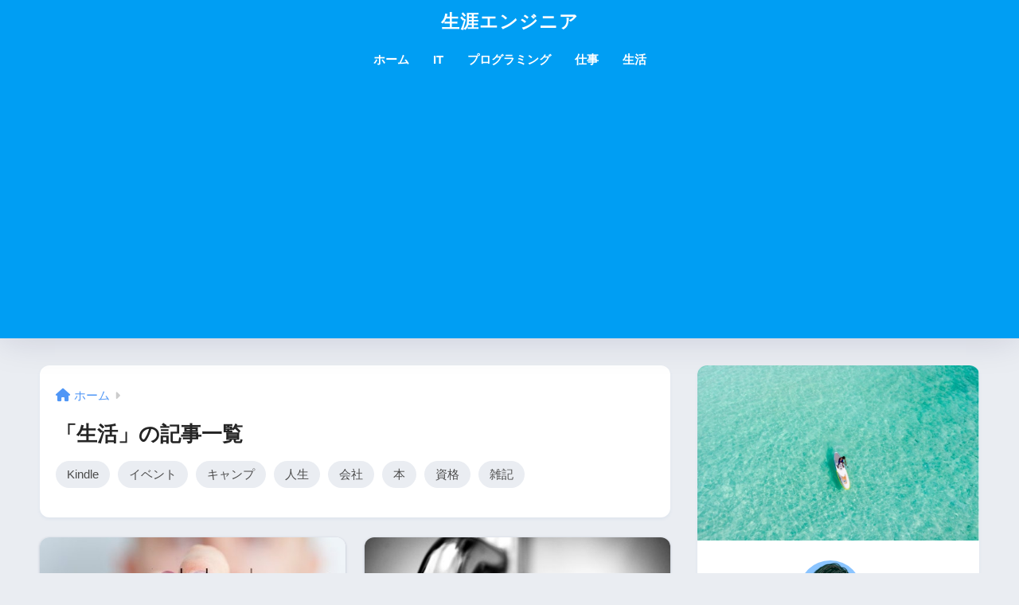

--- FILE ---
content_type: text/html; charset=UTF-8
request_url: https://lifetime-engineer.com/category/life-2/page/2/
body_size: 17029
content:
<!doctype html>
<html lang="ja">
<head>
  <meta charset="utf-8">
  <meta http-equiv="X-UA-Compatible" content="IE=edge">
  <meta name="HandheldFriendly" content="True">
  <meta name="MobileOptimized" content="320">
  <meta name="viewport" content="width=device-width, initial-scale=1, viewport-fit=cover"/>
  <meta name="msapplication-TileColor" content="#1e73be">
  <meta name="theme-color" content="#1e73be">
  <link rel="pingback" href="https://lifetime-engineer.com/xmlrpc.php">
  <title>「生活」の記事一覧 | ページ 2 | 生涯エンジニア</title>
<meta name='robots' content='max-image-preview:large' />
	<style>img:is([sizes="auto" i], [sizes^="auto," i]) { contain-intrinsic-size: 3000px 1500px }</style>
	<link rel='dns-prefetch' href='//cdn.jsdelivr.net' />
<link rel='dns-prefetch' href='//fonts.googleapis.com' />
<link rel='dns-prefetch' href='//use.fontawesome.com' />
<link rel="alternate" type="application/rss+xml" title="生涯エンジニア &raquo; フィード" href="https://lifetime-engineer.com/feed/" />
<link rel="alternate" type="application/rss+xml" title="生涯エンジニア &raquo; コメントフィード" href="https://lifetime-engineer.com/comments/feed/" />
<script type="text/javascript" id="wpp-js" src="https://lifetime-engineer.com/wp-content/plugins/wordpress-popular-posts/assets/js/wpp.min.js?ver=7.3.3" data-sampling="0" data-sampling-rate="100" data-api-url="https://lifetime-engineer.com/wp-json/wordpress-popular-posts" data-post-id="0" data-token="d364b67458" data-lang="0" data-debug="0"></script>
<script type="text/javascript">
/* <![CDATA[ */
window._wpemojiSettings = {"baseUrl":"https:\/\/s.w.org\/images\/core\/emoji\/16.0.1\/72x72\/","ext":".png","svgUrl":"https:\/\/s.w.org\/images\/core\/emoji\/16.0.1\/svg\/","svgExt":".svg","source":{"concatemoji":"https:\/\/lifetime-engineer.com\/wp-includes\/js\/wp-emoji-release.min.js?ver=6.8.3"}};
/*! This file is auto-generated */
!function(s,n){var o,i,e;function c(e){try{var t={supportTests:e,timestamp:(new Date).valueOf()};sessionStorage.setItem(o,JSON.stringify(t))}catch(e){}}function p(e,t,n){e.clearRect(0,0,e.canvas.width,e.canvas.height),e.fillText(t,0,0);var t=new Uint32Array(e.getImageData(0,0,e.canvas.width,e.canvas.height).data),a=(e.clearRect(0,0,e.canvas.width,e.canvas.height),e.fillText(n,0,0),new Uint32Array(e.getImageData(0,0,e.canvas.width,e.canvas.height).data));return t.every(function(e,t){return e===a[t]})}function u(e,t){e.clearRect(0,0,e.canvas.width,e.canvas.height),e.fillText(t,0,0);for(var n=e.getImageData(16,16,1,1),a=0;a<n.data.length;a++)if(0!==n.data[a])return!1;return!0}function f(e,t,n,a){switch(t){case"flag":return n(e,"\ud83c\udff3\ufe0f\u200d\u26a7\ufe0f","\ud83c\udff3\ufe0f\u200b\u26a7\ufe0f")?!1:!n(e,"\ud83c\udde8\ud83c\uddf6","\ud83c\udde8\u200b\ud83c\uddf6")&&!n(e,"\ud83c\udff4\udb40\udc67\udb40\udc62\udb40\udc65\udb40\udc6e\udb40\udc67\udb40\udc7f","\ud83c\udff4\u200b\udb40\udc67\u200b\udb40\udc62\u200b\udb40\udc65\u200b\udb40\udc6e\u200b\udb40\udc67\u200b\udb40\udc7f");case"emoji":return!a(e,"\ud83e\udedf")}return!1}function g(e,t,n,a){var r="undefined"!=typeof WorkerGlobalScope&&self instanceof WorkerGlobalScope?new OffscreenCanvas(300,150):s.createElement("canvas"),o=r.getContext("2d",{willReadFrequently:!0}),i=(o.textBaseline="top",o.font="600 32px Arial",{});return e.forEach(function(e){i[e]=t(o,e,n,a)}),i}function t(e){var t=s.createElement("script");t.src=e,t.defer=!0,s.head.appendChild(t)}"undefined"!=typeof Promise&&(o="wpEmojiSettingsSupports",i=["flag","emoji"],n.supports={everything:!0,everythingExceptFlag:!0},e=new Promise(function(e){s.addEventListener("DOMContentLoaded",e,{once:!0})}),new Promise(function(t){var n=function(){try{var e=JSON.parse(sessionStorage.getItem(o));if("object"==typeof e&&"number"==typeof e.timestamp&&(new Date).valueOf()<e.timestamp+604800&&"object"==typeof e.supportTests)return e.supportTests}catch(e){}return null}();if(!n){if("undefined"!=typeof Worker&&"undefined"!=typeof OffscreenCanvas&&"undefined"!=typeof URL&&URL.createObjectURL&&"undefined"!=typeof Blob)try{var e="postMessage("+g.toString()+"("+[JSON.stringify(i),f.toString(),p.toString(),u.toString()].join(",")+"));",a=new Blob([e],{type:"text/javascript"}),r=new Worker(URL.createObjectURL(a),{name:"wpTestEmojiSupports"});return void(r.onmessage=function(e){c(n=e.data),r.terminate(),t(n)})}catch(e){}c(n=g(i,f,p,u))}t(n)}).then(function(e){for(var t in e)n.supports[t]=e[t],n.supports.everything=n.supports.everything&&n.supports[t],"flag"!==t&&(n.supports.everythingExceptFlag=n.supports.everythingExceptFlag&&n.supports[t]);n.supports.everythingExceptFlag=n.supports.everythingExceptFlag&&!n.supports.flag,n.DOMReady=!1,n.readyCallback=function(){n.DOMReady=!0}}).then(function(){return e}).then(function(){var e;n.supports.everything||(n.readyCallback(),(e=n.source||{}).concatemoji?t(e.concatemoji):e.wpemoji&&e.twemoji&&(t(e.twemoji),t(e.wpemoji)))}))}((window,document),window._wpemojiSettings);
/* ]]> */
</script>
<link rel='stylesheet' id='sng-stylesheet-css' href='https://lifetime-engineer.com/wp-content/themes/sango-theme/style.css?version=3.9.11' type='text/css' media='all' />
<link rel='stylesheet' id='sng-option-css' href='https://lifetime-engineer.com/wp-content/themes/sango-theme/entry-option.css?version=3.9.11' type='text/css' media='all' />
<link rel='stylesheet' id='sng-old-css-css' href='https://lifetime-engineer.com/wp-content/themes/sango-theme/style-old.css?version=3.9.11' type='text/css' media='all' />
<link rel='stylesheet' id='sango_theme_gutenberg-style-css' href='https://lifetime-engineer.com/wp-content/themes/sango-theme/library/gutenberg/dist/build/style-blocks.css?version=3.9.11' type='text/css' media='all' />
<style id='sango_theme_gutenberg-style-inline-css' type='text/css'>
:root{--sgb-main-color:#1e73be;--sgb-pastel-color:#b4e0fa;--sgb-accent-color:#ffb36b;--sgb-widget-title-color:#6bb6ff;--sgb-widget-title-bg-color:#b4e0fa;--sgb-bg-color:#eaedf2;--wp--preset--color--sango-main:var(--sgb-main-color);--wp--preset--color--sango-pastel:var(--sgb-pastel-color);--wp--preset--color--sango-accent:var(--sgb-accent-color)}
</style>
<link rel='stylesheet' id='sng-googlefonts-css' href='https://fonts.googleapis.com/css?family=Quicksand%3A500%2C700&#038;display=swap' type='text/css' media='all' />
<link rel='stylesheet' id='sng-fontawesome-css' href='https://use.fontawesome.com/releases/v6.1.1/css/all.css' type='text/css' media='all' />
<style id='wp-emoji-styles-inline-css' type='text/css'>

	img.wp-smiley, img.emoji {
		display: inline !important;
		border: none !important;
		box-shadow: none !important;
		height: 1em !important;
		width: 1em !important;
		margin: 0 0.07em !important;
		vertical-align: -0.1em !important;
		background: none !important;
		padding: 0 !important;
	}
</style>
<link rel='stylesheet' id='wp-block-library-css' href='https://lifetime-engineer.com/wp-includes/css/dist/block-library/style.min.css?ver=6.8.3' type='text/css' media='all' />
<style id='rinkerg-gutenberg-rinker-style-inline-css' type='text/css'>
.wp-block-create-block-block{background-color:#21759b;color:#fff;padding:2px}

</style>
<style id='global-styles-inline-css' type='text/css'>
:root{--wp--preset--aspect-ratio--square: 1;--wp--preset--aspect-ratio--4-3: 4/3;--wp--preset--aspect-ratio--3-4: 3/4;--wp--preset--aspect-ratio--3-2: 3/2;--wp--preset--aspect-ratio--2-3: 2/3;--wp--preset--aspect-ratio--16-9: 16/9;--wp--preset--aspect-ratio--9-16: 9/16;--wp--preset--color--black: #000000;--wp--preset--color--cyan-bluish-gray: #abb8c3;--wp--preset--color--white: #ffffff;--wp--preset--color--pale-pink: #f78da7;--wp--preset--color--vivid-red: #cf2e2e;--wp--preset--color--luminous-vivid-orange: #ff6900;--wp--preset--color--luminous-vivid-amber: #fcb900;--wp--preset--color--light-green-cyan: #7bdcb5;--wp--preset--color--vivid-green-cyan: #00d084;--wp--preset--color--pale-cyan-blue: #8ed1fc;--wp--preset--color--vivid-cyan-blue: #0693e3;--wp--preset--color--vivid-purple: #9b51e0;--wp--preset--color--sango-main: var(--sgb-main-color);--wp--preset--color--sango-pastel: var(--sgb-pastel-color);--wp--preset--color--sango-accent: var(--sgb-accent-color);--wp--preset--color--sango-blue: #009EF3;--wp--preset--color--sango-orange: #ffb36b;--wp--preset--color--sango-red: #f88080;--wp--preset--color--sango-green: #90d581;--wp--preset--color--sango-black: #333;--wp--preset--color--sango-gray: gray;--wp--preset--color--sango-silver: whitesmoke;--wp--preset--color--sango-light-blue: #b4e0fa;--wp--preset--color--sango-light-red: #ffebeb;--wp--preset--color--sango-light-orange: #fff9e6;--wp--preset--gradient--vivid-cyan-blue-to-vivid-purple: linear-gradient(135deg,rgba(6,147,227,1) 0%,rgb(155,81,224) 100%);--wp--preset--gradient--light-green-cyan-to-vivid-green-cyan: linear-gradient(135deg,rgb(122,220,180) 0%,rgb(0,208,130) 100%);--wp--preset--gradient--luminous-vivid-amber-to-luminous-vivid-orange: linear-gradient(135deg,rgba(252,185,0,1) 0%,rgba(255,105,0,1) 100%);--wp--preset--gradient--luminous-vivid-orange-to-vivid-red: linear-gradient(135deg,rgba(255,105,0,1) 0%,rgb(207,46,46) 100%);--wp--preset--gradient--very-light-gray-to-cyan-bluish-gray: linear-gradient(135deg,rgb(238,238,238) 0%,rgb(169,184,195) 100%);--wp--preset--gradient--cool-to-warm-spectrum: linear-gradient(135deg,rgb(74,234,220) 0%,rgb(151,120,209) 20%,rgb(207,42,186) 40%,rgb(238,44,130) 60%,rgb(251,105,98) 80%,rgb(254,248,76) 100%);--wp--preset--gradient--blush-light-purple: linear-gradient(135deg,rgb(255,206,236) 0%,rgb(152,150,240) 100%);--wp--preset--gradient--blush-bordeaux: linear-gradient(135deg,rgb(254,205,165) 0%,rgb(254,45,45) 50%,rgb(107,0,62) 100%);--wp--preset--gradient--luminous-dusk: linear-gradient(135deg,rgb(255,203,112) 0%,rgb(199,81,192) 50%,rgb(65,88,208) 100%);--wp--preset--gradient--pale-ocean: linear-gradient(135deg,rgb(255,245,203) 0%,rgb(182,227,212) 50%,rgb(51,167,181) 100%);--wp--preset--gradient--electric-grass: linear-gradient(135deg,rgb(202,248,128) 0%,rgb(113,206,126) 100%);--wp--preset--gradient--midnight: linear-gradient(135deg,rgb(2,3,129) 0%,rgb(40,116,252) 100%);--wp--preset--font-size--small: 13px;--wp--preset--font-size--medium: 20px;--wp--preset--font-size--large: 36px;--wp--preset--font-size--x-large: 42px;--wp--preset--font-family--default: "Helvetica", "Arial", "Hiragino Kaku Gothic ProN", "Hiragino Sans", YuGothic, "Yu Gothic", "メイリオ", Meiryo, sans-serif;--wp--preset--font-family--notosans: "Noto Sans JP", var(--wp--preset--font-family--default);--wp--preset--font-family--mplusrounded: "M PLUS Rounded 1c", var(--wp--preset--font-family--default);--wp--preset--font-family--dfont: "Quicksand", var(--wp--preset--font-family--default);--wp--preset--spacing--20: 0.44rem;--wp--preset--spacing--30: 0.67rem;--wp--preset--spacing--40: 1rem;--wp--preset--spacing--50: 1.5rem;--wp--preset--spacing--60: 2.25rem;--wp--preset--spacing--70: 3.38rem;--wp--preset--spacing--80: 5.06rem;--wp--preset--shadow--natural: 6px 6px 9px rgba(0, 0, 0, 0.2);--wp--preset--shadow--deep: 12px 12px 50px rgba(0, 0, 0, 0.4);--wp--preset--shadow--sharp: 6px 6px 0px rgba(0, 0, 0, 0.2);--wp--preset--shadow--outlined: 6px 6px 0px -3px rgba(255, 255, 255, 1), 6px 6px rgba(0, 0, 0, 1);--wp--preset--shadow--crisp: 6px 6px 0px rgba(0, 0, 0, 1);--wp--custom--wrap--width: 92%;--wp--custom--wrap--default-width: 800px;--wp--custom--wrap--content-width: 1180px;--wp--custom--wrap--max-width: var(--wp--custom--wrap--content-width);--wp--custom--wrap--side: 30%;--wp--custom--wrap--gap: 2em;--wp--custom--wrap--mobile--padding: 15px;--wp--custom--shadow--large: 0 15px 30px -7px rgba(0, 12, 66, 0.15 );--wp--custom--shadow--large-hover: 0 40px 50px -15px rgba(0, 12, 66, 0.2 );--wp--custom--shadow--medium: 0 6px 13px -3px rgba(0, 12, 66, 0.1), 0 0px 1px rgba(0,30,100, 0.1 );--wp--custom--shadow--medium-hover: 0 12px 45px -9px rgb(0 0 0 / 23%);--wp--custom--shadow--solid: 0 1px 2px 0 rgba(24, 44, 84, 0.1), 0 1px 3px 1px rgba(24, 44, 84, 0.1);--wp--custom--shadow--solid-hover: 0 2px 4px 0 rgba(24, 44, 84, 0.1), 0 2px 8px 0 rgba(24, 44, 84, 0.1);--wp--custom--shadow--small: 0 2px 4px #4385bb12;--wp--custom--rounded--medium: 12px;--wp--custom--rounded--small: 6px;--wp--custom--widget--padding-horizontal: 18px;--wp--custom--widget--padding-vertical: 6px;--wp--custom--widget--icon-margin: 6px;--wp--custom--widget--gap: 2.5em;--wp--custom--entry--gap: 1.5rem;--wp--custom--entry--gap-mobile: 1rem;--wp--custom--entry--border-color: #eaedf2;--wp--custom--animation--fade-in: fadeIn 0.7s ease 0s 1 normal;--wp--custom--animation--header: fadeHeader 1s ease 0s 1 normal;--wp--custom--transition--default: 0.3s ease-in-out;--wp--custom--totop--opacity: 0.6;--wp--custom--totop--right: 18px;--wp--custom--totop--bottom: 20px;--wp--custom--totop--mobile--right: 15px;--wp--custom--totop--mobile--bottom: 10px;--wp--custom--toc--button--opacity: 0.6;--wp--custom--footer--column-gap: 40px;}:root { --wp--style--global--content-size: 900px;--wp--style--global--wide-size: 980px; }:where(body) { margin: 0; }.wp-site-blocks > .alignleft { float: left; margin-right: 2em; }.wp-site-blocks > .alignright { float: right; margin-left: 2em; }.wp-site-blocks > .aligncenter { justify-content: center; margin-left: auto; margin-right: auto; }:where(.wp-site-blocks) > * { margin-block-start: 1.5rem; margin-block-end: 0; }:where(.wp-site-blocks) > :first-child { margin-block-start: 0; }:where(.wp-site-blocks) > :last-child { margin-block-end: 0; }:root { --wp--style--block-gap: 1.5rem; }:root :where(.is-layout-flow) > :first-child{margin-block-start: 0;}:root :where(.is-layout-flow) > :last-child{margin-block-end: 0;}:root :where(.is-layout-flow) > *{margin-block-start: 1.5rem;margin-block-end: 0;}:root :where(.is-layout-constrained) > :first-child{margin-block-start: 0;}:root :where(.is-layout-constrained) > :last-child{margin-block-end: 0;}:root :where(.is-layout-constrained) > *{margin-block-start: 1.5rem;margin-block-end: 0;}:root :where(.is-layout-flex){gap: 1.5rem;}:root :where(.is-layout-grid){gap: 1.5rem;}.is-layout-flow > .alignleft{float: left;margin-inline-start: 0;margin-inline-end: 2em;}.is-layout-flow > .alignright{float: right;margin-inline-start: 2em;margin-inline-end: 0;}.is-layout-flow > .aligncenter{margin-left: auto !important;margin-right: auto !important;}.is-layout-constrained > .alignleft{float: left;margin-inline-start: 0;margin-inline-end: 2em;}.is-layout-constrained > .alignright{float: right;margin-inline-start: 2em;margin-inline-end: 0;}.is-layout-constrained > .aligncenter{margin-left: auto !important;margin-right: auto !important;}.is-layout-constrained > :where(:not(.alignleft):not(.alignright):not(.alignfull)){max-width: var(--wp--style--global--content-size);margin-left: auto !important;margin-right: auto !important;}.is-layout-constrained > .alignwide{max-width: var(--wp--style--global--wide-size);}body .is-layout-flex{display: flex;}.is-layout-flex{flex-wrap: wrap;align-items: center;}.is-layout-flex > :is(*, div){margin: 0;}body .is-layout-grid{display: grid;}.is-layout-grid > :is(*, div){margin: 0;}body{font-family: var(--sgb-font-family);padding-top: 0px;padding-right: 0px;padding-bottom: 0px;padding-left: 0px;}a:where(:not(.wp-element-button)){text-decoration: underline;}:root :where(.wp-element-button, .wp-block-button__link){background-color: #32373c;border-width: 0;color: #fff;font-family: inherit;font-size: inherit;line-height: inherit;padding: calc(0.667em + 2px) calc(1.333em + 2px);text-decoration: none;}.has-black-color{color: var(--wp--preset--color--black) !important;}.has-cyan-bluish-gray-color{color: var(--wp--preset--color--cyan-bluish-gray) !important;}.has-white-color{color: var(--wp--preset--color--white) !important;}.has-pale-pink-color{color: var(--wp--preset--color--pale-pink) !important;}.has-vivid-red-color{color: var(--wp--preset--color--vivid-red) !important;}.has-luminous-vivid-orange-color{color: var(--wp--preset--color--luminous-vivid-orange) !important;}.has-luminous-vivid-amber-color{color: var(--wp--preset--color--luminous-vivid-amber) !important;}.has-light-green-cyan-color{color: var(--wp--preset--color--light-green-cyan) !important;}.has-vivid-green-cyan-color{color: var(--wp--preset--color--vivid-green-cyan) !important;}.has-pale-cyan-blue-color{color: var(--wp--preset--color--pale-cyan-blue) !important;}.has-vivid-cyan-blue-color{color: var(--wp--preset--color--vivid-cyan-blue) !important;}.has-vivid-purple-color{color: var(--wp--preset--color--vivid-purple) !important;}.has-sango-main-color{color: var(--wp--preset--color--sango-main) !important;}.has-sango-pastel-color{color: var(--wp--preset--color--sango-pastel) !important;}.has-sango-accent-color{color: var(--wp--preset--color--sango-accent) !important;}.has-sango-blue-color{color: var(--wp--preset--color--sango-blue) !important;}.has-sango-orange-color{color: var(--wp--preset--color--sango-orange) !important;}.has-sango-red-color{color: var(--wp--preset--color--sango-red) !important;}.has-sango-green-color{color: var(--wp--preset--color--sango-green) !important;}.has-sango-black-color{color: var(--wp--preset--color--sango-black) !important;}.has-sango-gray-color{color: var(--wp--preset--color--sango-gray) !important;}.has-sango-silver-color{color: var(--wp--preset--color--sango-silver) !important;}.has-sango-light-blue-color{color: var(--wp--preset--color--sango-light-blue) !important;}.has-sango-light-red-color{color: var(--wp--preset--color--sango-light-red) !important;}.has-sango-light-orange-color{color: var(--wp--preset--color--sango-light-orange) !important;}.has-black-background-color{background-color: var(--wp--preset--color--black) !important;}.has-cyan-bluish-gray-background-color{background-color: var(--wp--preset--color--cyan-bluish-gray) !important;}.has-white-background-color{background-color: var(--wp--preset--color--white) !important;}.has-pale-pink-background-color{background-color: var(--wp--preset--color--pale-pink) !important;}.has-vivid-red-background-color{background-color: var(--wp--preset--color--vivid-red) !important;}.has-luminous-vivid-orange-background-color{background-color: var(--wp--preset--color--luminous-vivid-orange) !important;}.has-luminous-vivid-amber-background-color{background-color: var(--wp--preset--color--luminous-vivid-amber) !important;}.has-light-green-cyan-background-color{background-color: var(--wp--preset--color--light-green-cyan) !important;}.has-vivid-green-cyan-background-color{background-color: var(--wp--preset--color--vivid-green-cyan) !important;}.has-pale-cyan-blue-background-color{background-color: var(--wp--preset--color--pale-cyan-blue) !important;}.has-vivid-cyan-blue-background-color{background-color: var(--wp--preset--color--vivid-cyan-blue) !important;}.has-vivid-purple-background-color{background-color: var(--wp--preset--color--vivid-purple) !important;}.has-sango-main-background-color{background-color: var(--wp--preset--color--sango-main) !important;}.has-sango-pastel-background-color{background-color: var(--wp--preset--color--sango-pastel) !important;}.has-sango-accent-background-color{background-color: var(--wp--preset--color--sango-accent) !important;}.has-sango-blue-background-color{background-color: var(--wp--preset--color--sango-blue) !important;}.has-sango-orange-background-color{background-color: var(--wp--preset--color--sango-orange) !important;}.has-sango-red-background-color{background-color: var(--wp--preset--color--sango-red) !important;}.has-sango-green-background-color{background-color: var(--wp--preset--color--sango-green) !important;}.has-sango-black-background-color{background-color: var(--wp--preset--color--sango-black) !important;}.has-sango-gray-background-color{background-color: var(--wp--preset--color--sango-gray) !important;}.has-sango-silver-background-color{background-color: var(--wp--preset--color--sango-silver) !important;}.has-sango-light-blue-background-color{background-color: var(--wp--preset--color--sango-light-blue) !important;}.has-sango-light-red-background-color{background-color: var(--wp--preset--color--sango-light-red) !important;}.has-sango-light-orange-background-color{background-color: var(--wp--preset--color--sango-light-orange) !important;}.has-black-border-color{border-color: var(--wp--preset--color--black) !important;}.has-cyan-bluish-gray-border-color{border-color: var(--wp--preset--color--cyan-bluish-gray) !important;}.has-white-border-color{border-color: var(--wp--preset--color--white) !important;}.has-pale-pink-border-color{border-color: var(--wp--preset--color--pale-pink) !important;}.has-vivid-red-border-color{border-color: var(--wp--preset--color--vivid-red) !important;}.has-luminous-vivid-orange-border-color{border-color: var(--wp--preset--color--luminous-vivid-orange) !important;}.has-luminous-vivid-amber-border-color{border-color: var(--wp--preset--color--luminous-vivid-amber) !important;}.has-light-green-cyan-border-color{border-color: var(--wp--preset--color--light-green-cyan) !important;}.has-vivid-green-cyan-border-color{border-color: var(--wp--preset--color--vivid-green-cyan) !important;}.has-pale-cyan-blue-border-color{border-color: var(--wp--preset--color--pale-cyan-blue) !important;}.has-vivid-cyan-blue-border-color{border-color: var(--wp--preset--color--vivid-cyan-blue) !important;}.has-vivid-purple-border-color{border-color: var(--wp--preset--color--vivid-purple) !important;}.has-sango-main-border-color{border-color: var(--wp--preset--color--sango-main) !important;}.has-sango-pastel-border-color{border-color: var(--wp--preset--color--sango-pastel) !important;}.has-sango-accent-border-color{border-color: var(--wp--preset--color--sango-accent) !important;}.has-sango-blue-border-color{border-color: var(--wp--preset--color--sango-blue) !important;}.has-sango-orange-border-color{border-color: var(--wp--preset--color--sango-orange) !important;}.has-sango-red-border-color{border-color: var(--wp--preset--color--sango-red) !important;}.has-sango-green-border-color{border-color: var(--wp--preset--color--sango-green) !important;}.has-sango-black-border-color{border-color: var(--wp--preset--color--sango-black) !important;}.has-sango-gray-border-color{border-color: var(--wp--preset--color--sango-gray) !important;}.has-sango-silver-border-color{border-color: var(--wp--preset--color--sango-silver) !important;}.has-sango-light-blue-border-color{border-color: var(--wp--preset--color--sango-light-blue) !important;}.has-sango-light-red-border-color{border-color: var(--wp--preset--color--sango-light-red) !important;}.has-sango-light-orange-border-color{border-color: var(--wp--preset--color--sango-light-orange) !important;}.has-vivid-cyan-blue-to-vivid-purple-gradient-background{background: var(--wp--preset--gradient--vivid-cyan-blue-to-vivid-purple) !important;}.has-light-green-cyan-to-vivid-green-cyan-gradient-background{background: var(--wp--preset--gradient--light-green-cyan-to-vivid-green-cyan) !important;}.has-luminous-vivid-amber-to-luminous-vivid-orange-gradient-background{background: var(--wp--preset--gradient--luminous-vivid-amber-to-luminous-vivid-orange) !important;}.has-luminous-vivid-orange-to-vivid-red-gradient-background{background: var(--wp--preset--gradient--luminous-vivid-orange-to-vivid-red) !important;}.has-very-light-gray-to-cyan-bluish-gray-gradient-background{background: var(--wp--preset--gradient--very-light-gray-to-cyan-bluish-gray) !important;}.has-cool-to-warm-spectrum-gradient-background{background: var(--wp--preset--gradient--cool-to-warm-spectrum) !important;}.has-blush-light-purple-gradient-background{background: var(--wp--preset--gradient--blush-light-purple) !important;}.has-blush-bordeaux-gradient-background{background: var(--wp--preset--gradient--blush-bordeaux) !important;}.has-luminous-dusk-gradient-background{background: var(--wp--preset--gradient--luminous-dusk) !important;}.has-pale-ocean-gradient-background{background: var(--wp--preset--gradient--pale-ocean) !important;}.has-electric-grass-gradient-background{background: var(--wp--preset--gradient--electric-grass) !important;}.has-midnight-gradient-background{background: var(--wp--preset--gradient--midnight) !important;}.has-small-font-size{font-size: var(--wp--preset--font-size--small) !important;}.has-medium-font-size{font-size: var(--wp--preset--font-size--medium) !important;}.has-large-font-size{font-size: var(--wp--preset--font-size--large) !important;}.has-x-large-font-size{font-size: var(--wp--preset--font-size--x-large) !important;}.has-default-font-family{font-family: var(--wp--preset--font-family--default) !important;}.has-notosans-font-family{font-family: var(--wp--preset--font-family--notosans) !important;}.has-mplusrounded-font-family{font-family: var(--wp--preset--font-family--mplusrounded) !important;}.has-dfont-font-family{font-family: var(--wp--preset--font-family--dfont) !important;}
:root :where(.wp-block-button .wp-block-button__link){background-color: var(--wp--preset--color--sango-main);border-radius: var(--wp--custom--rounded--medium);color: #fff;font-size: 18px;font-weight: 600;padding-top: 0.4em;padding-right: 1.3em;padding-bottom: 0.4em;padding-left: 1.3em;}
:root :where(.wp-block-pullquote){font-size: 1.5em;line-height: 1.6;}
</style>
<link rel='stylesheet' id='contact-form-7-css' href='https://lifetime-engineer.com/wp-content/plugins/contact-form-7/includes/css/styles.css' type='text/css' media='all' />
<link rel='stylesheet' id='pz-linkcard-css-css' href='//lifetime-engineer.com/wp-content/uploads/pz-linkcard/style/style.min.css' type='text/css' media='all' />
<style id='md-style-inline-css' type='text/css'>
 
</style>
<link rel='stylesheet' id='wordpress-popular-posts-css-css' href='https://lifetime-engineer.com/wp-content/plugins/wordpress-popular-posts/assets/css/wpp.css' type='text/css' media='all' />
<link rel='stylesheet' id='yyi_rinker_stylesheet-css' href='https://lifetime-engineer.com/wp-content/plugins/yyi-rinker/css/style.css?v=1.11.1' type='text/css' media='all' />
<link rel='stylesheet' id='child-style-css' href='https://lifetime-engineer.com/wp-content/themes/sango-theme-child/style.css' type='text/css' media='all' />
<script type="text/javascript" src="https://lifetime-engineer.com/wp-includes/js/jquery/jquery.min.js?ver=3.7.1" id="jquery-core-js"></script>
<script type="text/javascript" src="https://lifetime-engineer.com/wp-includes/js/jquery/jquery-migrate.min.js?ver=3.4.1" id="jquery-migrate-js"></script>
<script type="text/javascript" src="https://lifetime-engineer.com/wp-content/plugins/yyi-rinker/js/event-tracking.js?v=1.11.1" id="yyi_rinker_event_tracking_script-js"></script>
<link rel="https://api.w.org/" href="https://lifetime-engineer.com/wp-json/" /><link rel="alternate" title="JSON" type="application/json" href="https://lifetime-engineer.com/wp-json/wp/v2/categories/87" /><link rel="EditURI" type="application/rsd+xml" title="RSD" href="https://lifetime-engineer.com/xmlrpc.php?rsd" />
            <style id="wpp-loading-animation-styles">@-webkit-keyframes bgslide{from{background-position-x:0}to{background-position-x:-200%}}@keyframes bgslide{from{background-position-x:0}to{background-position-x:-200%}}.wpp-widget-block-placeholder,.wpp-shortcode-placeholder{margin:0 auto;width:60px;height:3px;background:#dd3737;background:linear-gradient(90deg,#dd3737 0%,#571313 10%,#dd3737 100%);background-size:200% auto;border-radius:3px;-webkit-animation:bgslide 1s infinite linear;animation:bgslide 1s infinite linear}</style>
            <script type="text/javascript" language="javascript">
    var vc_pid = "886026689";
</script><script type="text/javascript" src="//aml.valuecommerce.com/vcdal.js" async></script><style>
.yyi-rinker-images {
    display: flex;
    justify-content: center;
    align-items: center;
    position: relative;

}
div.yyi-rinker-image img.yyi-rinker-main-img.hidden {
    display: none;
}

.yyi-rinker-images-arrow {
    cursor: pointer;
    position: absolute;
    top: 50%;
    display: block;
    margin-top: -11px;
    opacity: 0.6;
    width: 22px;
}

.yyi-rinker-images-arrow-left{
    left: -10px;
}
.yyi-rinker-images-arrow-right{
    right: -10px;
}

.yyi-rinker-images-arrow-left.hidden {
    display: none;
}

.yyi-rinker-images-arrow-right.hidden {
    display: none;
}
div.yyi-rinker-contents.yyi-rinker-design-tate  div.yyi-rinker-box{
    flex-direction: column;
}

div.yyi-rinker-contents.yyi-rinker-design-slim div.yyi-rinker-box .yyi-rinker-links {
    flex-direction: column;
}

div.yyi-rinker-contents.yyi-rinker-design-slim div.yyi-rinker-info {
    width: 100%;
}

div.yyi-rinker-contents.yyi-rinker-design-slim .yyi-rinker-title {
    text-align: center;
}

div.yyi-rinker-contents.yyi-rinker-design-slim .yyi-rinker-links {
    text-align: center;
}
div.yyi-rinker-contents.yyi-rinker-design-slim .yyi-rinker-image {
    margin: auto;
}

div.yyi-rinker-contents.yyi-rinker-design-slim div.yyi-rinker-info ul.yyi-rinker-links li {
	align-self: stretch;
}
div.yyi-rinker-contents.yyi-rinker-design-slim div.yyi-rinker-box div.yyi-rinker-info {
	padding: 0;
}
div.yyi-rinker-contents.yyi-rinker-design-slim div.yyi-rinker-box {
	flex-direction: column;
	padding: 14px 5px 0;
}

.yyi-rinker-design-slim div.yyi-rinker-box div.yyi-rinker-info {
	text-align: center;
}

.yyi-rinker-design-slim div.price-box span.price {
	display: block;
}

div.yyi-rinker-contents.yyi-rinker-design-slim div.yyi-rinker-info div.yyi-rinker-title a{
	font-size:16px;
}

div.yyi-rinker-contents.yyi-rinker-design-slim ul.yyi-rinker-links li.amazonkindlelink:before,  div.yyi-rinker-contents.yyi-rinker-design-slim ul.yyi-rinker-links li.amazonlink:before,  div.yyi-rinker-contents.yyi-rinker-design-slim ul.yyi-rinker-links li.rakutenlink:before, div.yyi-rinker-contents.yyi-rinker-design-slim ul.yyi-rinker-links li.yahoolink:before, div.yyi-rinker-contents.yyi-rinker-design-slim ul.yyi-rinker-links li.mercarilink:before {
	font-size:12px;
}

div.yyi-rinker-contents.yyi-rinker-design-slim ul.yyi-rinker-links li a {
	font-size: 13px;
}
.entry-content ul.yyi-rinker-links li {
	padding: 0;
}

div.yyi-rinker-contents .yyi-rinker-attention.attention_desing_right_ribbon {
    width: 89px;
    height: 91px;
    position: absolute;
    top: -1px;
    right: -1px;
    left: auto;
    overflow: hidden;
}

div.yyi-rinker-contents .yyi-rinker-attention.attention_desing_right_ribbon span {
    display: inline-block;
    width: 146px;
    position: absolute;
    padding: 4px 0;
    left: -13px;
    top: 12px;
    text-align: center;
    font-size: 12px;
    line-height: 24px;
    -webkit-transform: rotate(45deg);
    transform: rotate(45deg);
    box-shadow: 0 1px 3px rgba(0, 0, 0, 0.2);
}

div.yyi-rinker-contents .yyi-rinker-attention.attention_desing_right_ribbon {
    background: none;
}
.yyi-rinker-attention.attention_desing_right_ribbon .yyi-rinker-attention-after,
.yyi-rinker-attention.attention_desing_right_ribbon .yyi-rinker-attention-before{
display:none;
}
div.yyi-rinker-use-right_ribbon div.yyi-rinker-title {
    margin-right: 2rem;
}

				</style><meta name="robots" content="noindex,follow" /><meta property="og:title" content="「生活」の記事一覧" />
<meta property="og:description" content="生涯エンジニアの「生活」についての投稿一覧です。" />
<meta property="og:type" content="article" />
<meta property="og:url" content="https://lifetime-engineer.com/category/life-2/" />
<meta property="og:image" content="https://lifetime-engineer.com/wp-content/uploads/2020/01/computer-2788918_640.jpg" />
<meta name="thumbnail" content="https://lifetime-engineer.com/wp-content/uploads/2020/01/computer-2788918_640.jpg" />
<meta property="og:site_name" content="生涯エンジニア" />
<meta name="twitter:card" content="summary_large_image" />
	<script>
		(function(i,s,o,g,r,a,m){i['GoogleAnalyticsObject']=r;i[r]=i[r]||function(){
		(i[r].q=i[r].q||[]).push(arguments)},i[r].l=1*new Date();a=s.createElement(o),
		m=s.getElementsByTagName(o)[0];a.async=1;a.src=g;m.parentNode.insertBefore(a,m)
		})(window,document,'script','//www.google-analytics.com/analytics.js','ga');
		ga('create', 'UA-188256973-2', 'auto');
		ga('send', 'pageview');
	</script>
	<style type="text/css">.broken_link, a.broken_link {
	text-decoration: line-through;
}</style><link rel="icon" href="https://lifetime-engineer.com/wp-content/uploads/2022/02/cropped-プログラムアイコン-3-32x32.png" sizes="32x32" />
<link rel="icon" href="https://lifetime-engineer.com/wp-content/uploads/2022/02/cropped-プログラムアイコン-3-192x192.png" sizes="192x192" />
<link rel="apple-touch-icon" href="https://lifetime-engineer.com/wp-content/uploads/2022/02/cropped-プログラムアイコン-3-180x180.png" />
<meta name="msapplication-TileImage" content="https://lifetime-engineer.com/wp-content/uploads/2022/02/cropped-プログラムアイコン-3-270x270.png" />
		<style type="text/css" id="wp-custom-css">
			@charset "UTF-8";
/*
Theme Name: SANGO Child
Theme URI: https://saruwakakun.design
Author: SARUWAKA
Author URI: https://saruwakakun.com
Template: sango-theme
*/
/*こちらはSANGOの子テーマ用CSSです。以下にCSSを記入していきましょう。*/

/* プロフィール画像調整 */
.yourprofile .profile-img {
	padding: 10px 0;
position: relative;
width: 100px;/*  画像の横幅 */
height: 100px;/* 画像の高さ */
margin: 5px auto 0;/* 画像の位置 */
}
.yourprofile .profile-img img {
border: none;/* 枠線をなくす */
	 margin: 10px auto 0;
}


.entry-content pre code.hljs {
    background: #002b36;
}

.entry-content pre {
  background: #002b36;
  overflow-x: auto;
  margin-bottom: 1em;
  white-space: pre;
  max-width: 770px;
  word-wrap: normal;
}

#content .hljs {
  display: block;
  overflow-x: auto;
  padding: 0.5em;
  color: #abb2bf;
  background: #282c34;
  margin: -1.3em;
	border-radius: 0px 0px 0px 0px;
}

#content .hljs-comment,
#content .hljs-quote {
  color: #5c6370;
  font-style: italic;
}

#content .hljs-doctag,
#content .hljs-keyword,
#content .hljs-formula {
  color: #c678dd;
}

#content .hljs-section,
#content .hljs-name,
#content .hljs-selector-tag,
#content .hljs-deletion,
#content .hljs-subst {
  color: #e06c75;
}

#content .hljs-literal {
  color: #56b6c2;
}

#content .hljs-string,
#content .hljs-regexp,
#content .hljs-addition,
#content .hljs-attribute,
#content .hljs-meta-string {
  color: #98c379;
}

#content .hljs-built_in,
#content .hljs-class .hljs-title {
  color: #e6c07b;
}

#content .hljs-attr,
#content .hljs-variable,
#content .hljs-template-variable,
#content .hljs-type,
#content .hljs-selector-class,
#content .hljs-selector-attr,
#content .hljs-selector-pseudo,
#content .hljs-number {
  color: #d19a66;
}

#content .hljs-symbol,
#content .hljs-bullet,
#content .hljs-link,
#content .hljs-meta,
#content .hljs-selector-id,
#content .hljs-title {
  color: #61aeee;
}

#content .hljs-emphasis {
  font-style: italic;
}

#content .hljs-strong {
  font-weight: bold;
}

#content .hljs-link {
  text-decoration: underline;
}

/*code-block-header*/
.code-block-header{
    position: relative;
}
.code-block-header:before {
    content: attr(pre_title);
    font-weight: normal;
    color: white;
    background-color: gray;
  font-size: 12px;
  padding: 2px 5px 0px 5px;
  position: absolute;
  top: 0;
  left: 0;
}		</style>
		<style> a{color:#4f96f6}.header, .drawer__title{background-color:#009EF3}#logo a{color:#ffffff}.desktop-nav li a , .mobile-nav li a, #drawer__open, .header-search__open, .drawer__title{color:#ffffff}.drawer__title__close span, .drawer__title__close span:before{background:#ffffff}.desktop-nav li:after{background:#ffffff}.mobile-nav .current-menu-item{border-bottom-color:#ffffff}.widgettitle, .sidebar .wp-block-group h2, .drawer .wp-block-group h2{color:#6bb6ff;background-color:#b4e0fa}#footer-menu a, .copyright{color:#ffffff}#footer-menu{background-color:#009EF3}.footer{background-color:#e0e4eb}.footer, .footer a, .footer .widget ul li a{color:#3c3c3c}body{font-size:100%}@media only screen and (min-width:481px){body{font-size:107%}}@media only screen and (min-width:1030px){body{font-size:107%}}.totop{background:#009EF3}.header-info a{color:#FFF;background:linear-gradient(95deg, #738bff, #85e3ec)}.fixed-menu ul{background:#FFF}.fixed-menu a{color:#a2a7ab}.fixed-menu .current-menu-item a, .fixed-menu ul li a.active{color:#009EF3}.post-tab{background:#FFF}.post-tab > div{color:#a7a7a7}body{--sgb-font-family:var(--wp--preset--font-family--default)}#fixed_sidebar{top:0px}:target{scroll-margin-top:0px}.Threads:before{background-image:url("https://lifetime-engineer.com/wp-content/themes/sango-theme/library/images/threads.svg")}.profile-sns li .Threads:before{background-image:url("https://lifetime-engineer.com/wp-content/themes/sango-theme/library/images/threads-outline.svg")}.X:before{background-image:url("https://lifetime-engineer.com/wp-content/themes/sango-theme/library/images/x-circle.svg")}</style>	
	<script data-ad-client="ca-pub-5180625088291386" async src="https://pagead2.googlesyndication.com/pagead/js/adsbygoogle.js"></script>
	
</head>
<body class="archive paged category category-life-2 category-87 paged-2 category-paged-2 wp-theme-sango-theme wp-child-theme-sango-theme-child fa5">
  <div id="container">
    <header class="header header--center">
            <div id="inner-header" class="wrap">
		<div id="logo" class="header-logo h1 dfont">
	<a href="https://lifetime-engineer.com/" class="header-logo__link">
				生涯エンジニア	</a>
	</div>
	<div class="header-search">
		<input type="checkbox" class="header-search__input" id="header-search-input" onclick="document.querySelector('.header-search__modal .searchform__input').focus()">
	<label class="header-search__close" for="header-search-input"></label>
	<div class="header-search__modal">
	
<form role="search" method="get" class="searchform" action="https://lifetime-engineer.com/">
  <div>
    <input type="search" class="searchform__input" name="s" value="" placeholder="検索" />
    <button type="submit" class="searchform__submit" aria-label="検索"><i class="fas fa-search" aria-hidden="true"></i></button>
  </div>
</form>

	</div>
</div>	<nav class="desktop-nav clearfix"><ul id="menu-pc%e3%83%98%e3%83%83%e3%83%80%e3%83%bc%e3%83%a1%e3%83%8b%e3%83%a5%e3%83%bc" class="menu"><li id="menu-item-984" class="menu-item menu-item-type-custom menu-item-object-custom menu-item-home menu-item-984"><a href="https://lifetime-engineer.com">ホーム</a></li>
<li id="menu-item-981" class="menu-item menu-item-type-taxonomy menu-item-object-category menu-item-981"><a href="https://lifetime-engineer.com/category/it/">IT</a></li>
<li id="menu-item-2356" class="menu-item menu-item-type-taxonomy menu-item-object-category menu-item-2356"><a href="https://lifetime-engineer.com/category/programming/">プログラミング</a></li>
<li id="menu-item-1749" class="menu-item menu-item-type-taxonomy menu-item-object-category menu-item-1749"><a href="https://lifetime-engineer.com/category/%e4%bb%95%e4%ba%8b/">仕事</a></li>
<li id="menu-item-982" class="menu-item menu-item-type-taxonomy menu-item-object-category current-menu-item menu-item-982"><a href="https://lifetime-engineer.com/category/life-2/" aria-current="page">生活</a></li>
</ul></nav></div>
    </header>
    	<div id="content">
	<div id="inner-content" class="wrap">
		<main id="main" role="main">
		<div id="archive_header" class="archive-header">
	<nav id="breadcrumb" class="breadcrumb"><ul itemscope itemtype="http://schema.org/BreadcrumbList"><li itemprop="itemListElement" itemscope itemtype="http://schema.org/ListItem"><a href="https://lifetime-engineer.com" itemprop="item"><span itemprop="name">ホーム</span></a><meta itemprop="position" content="1" /></li></ul></nav>		<h1>
		「生活」の記事一覧	</h1>
			<div class="cat_list"><ul>
				<li class="cat-item cat-item-95"><a href="https://lifetime-engineer.com/category/life-2/kindle/">Kindle</a>
</li>
	<li class="cat-item cat-item-26"><a href="https://lifetime-engineer.com/category/life-2/%e3%82%a4%e3%83%99%e3%83%b3%e3%83%88/">イベント</a>
</li>
	<li class="cat-item cat-item-69"><a href="https://lifetime-engineer.com/category/life-2/%e3%82%ad%e3%83%a3%e3%83%b3%e3%83%97/">キャンプ</a>
</li>
	<li class="cat-item cat-item-5"><a href="https://lifetime-engineer.com/category/life-2/life/">人生</a>
</li>
	<li class="cat-item cat-item-91"><a href="https://lifetime-engineer.com/category/life-2/%e4%bc%9a%e7%a4%be/">会社</a>
</li>
	<li class="cat-item cat-item-4"><a href="https://lifetime-engineer.com/category/life-2/book/">本</a>
</li>
	<li class="cat-item cat-item-7"><a href="https://lifetime-engineer.com/category/life-2/qualification/">資格</a>
</li>
	<li class="cat-item cat-item-62"><a href="https://lifetime-engineer.com/category/life-2/%e9%9b%91%e8%a8%98/">雑記</a>
</li>
	</ul></div>
			</div>	<div class="catpost-cards catpost-cards--column-2">
			<div class="c_linkto_wrap">
	<a class="c_linkto" href="https://lifetime-engineer.com/cashless-hiroshima/">
		<span class="c_linkto_img_wrap">
		<img src="https://lifetime-engineer.com/wp-content/uploads/2020/01/bitcoin-2643159_640-520x300.jpg" alt="地方都市でキャッシュレス生活はできるのか〜広島編〜"  width="520" height="300" />
		</span>
		<div class="c_linkto_text">
				<time class="pubdate sng-link-time dfont" itemprop="datePublished" datetime="2020-01-10">2020年1月10日</time>		<h2>地方都市でキャッシュレス生活はできるのか〜広島編〜</h2>
				</div>
	</a>
			</div>
			<div class="c_linkto_wrap">
	<a class="c_linkto" href="https://lifetime-engineer.com/water-leak/">
		<span class="c_linkto_img_wrap">
		<img src="https://lifetime-engineer.com/wp-content/uploads/2020/01/macro-photography-of-a-stainless-steel-faucet-615326-520x300.jpg" alt="賃貸物件で天井から水漏れが発生した場合の対処方法"  width="520" height="300" />
		</span>
		<div class="c_linkto_text">
				<time class="pubdate sng-link-time dfont" itemprop="datePublished" datetime="2020-01-07">2020年1月7日</time>		<h2>賃貸物件で天井から水漏れが発生した場合の対処方法</h2>
				</div>
	</a>
			</div>
			<div class="c_linkto_wrap">
	<a class="c_linkto" href="https://lifetime-engineer.com/audible-cancel/">
		<span class="c_linkto_img_wrap">
		<img src="https://lifetime-engineer.com/wp-content/uploads/2020/01/earmuffs-2755553_640-520x300.jpg" alt="Audibleの解約方法【無料体験だけしたい人は解約を忘れずに】"  width="520" height="300" />
		</span>
		<div class="c_linkto_text">
				<time class="pubdate sng-link-time dfont" itemprop="datePublished" datetime="2020-01-03">2020年1月3日</time>		<h2>Audibleの解約方法【無料体験だけしたい人は解約を忘れずに】</h2>
				</div>
	</a>
			</div>
			<div class="c_linkto_wrap">
	<a class="c_linkto" href="https://lifetime-engineer.com/amazon-audible-start/">
		<span class="c_linkto_img_wrap">
		<img src="https://lifetime-engineer.com/wp-content/uploads/2020/01/juan-pablo-rodriguez-X6jtULYJQz8-unsplash-520x300.jpg" alt="【無料で始める】耳で聴く読書Audible（アマゾン　オーディブル）の始め方を紹介"  width="520" height="300" />
		</span>
		<div class="c_linkto_text">
				<time class="pubdate sng-link-time dfont" itemprop="datePublished" datetime="2020-01-02">2020年1月2日</time>		<h2>【無料で始める】耳で聴く読書Audible（アマゾン　オーディブル）の始め方を紹介</h2>
				</div>
	</a>
			</div>
			<div class="c_linkto_wrap">
	<a class="c_linkto" href="https://lifetime-engineer.com/ipad-pdf-same-watch/">
		<span class="c_linkto_img_wrap">
		<img src="https://lifetime-engineer.com/wp-content/uploads/2020/01/tablet-2188370_640-520x300.jpg" alt="iPadで２つのPDFを同時に見る方法を紹介"  width="520" height="300" />
		</span>
		<div class="c_linkto_text">
				<time class="pubdate sng-link-time dfont" itemprop="datePublished" datetime="2020-01-01">2020年1月1日</time>		<h2>iPadで２つのPDFを同時に見る方法を紹介</h2>
				</div>
	</a>
			</div>
			<div class="c_linkto_wrap">
	<a class="c_linkto" href="https://lifetime-engineer.com/ipad-split-view/">
		<span class="c_linkto_img_wrap">
		<img src="https://lifetime-engineer.com/wp-content/uploads/2019/12/ipad-1758353_640-520x300.jpg" alt="iPadで「Split View（スプリット ビュー）」の使い方を紹介"  width="520" height="300" />
		</span>
		<div class="c_linkto_text">
				<time class="pubdate sng-link-time dfont" itemprop="datePublished" datetime="2019-12-30">2019年12月30日</time>		<h2>iPadで「Split View（スプリット ビュー）」の使い方を紹介</h2>
				</div>
	</a>
			</div>
			<div class="c_linkto_wrap">
	<a class="c_linkto" href="https://lifetime-engineer.com/nintendo-switch/">
		<span class="c_linkto_img_wrap">
		<img src="https://lifetime-engineer.com/wp-content/uploads/2019/12/nintendo-switch-3953601_640-520x300.jpg" alt="【2019年最遅？】Nintendo Switchを購入しました。起動までの流れを紹介。"  width="520" height="300" />
		</span>
		<div class="c_linkto_text">
				<time class="pubdate sng-link-time dfont" itemprop="datePublished" datetime="2019-12-29">2019年12月29日</time>		<h2>【2019年最遅？】Nintendo Switchを購入しました。起動までの流れを紹介。</h2>
				</div>
	</a>
			</div>
			<div class="c_linkto_wrap">
	<a class="c_linkto" href="https://lifetime-engineer.com/ipad-pdf/">
		<span class="c_linkto_img_wrap">
		<img src="https://lifetime-engineer.com/wp-content/uploads/2019/12/marek-levak-GNVxujZ_CxU-unsplash-520x300.jpg" alt="【iCloudを使う】PCからiPadへPDFを転送する方法"  width="520" height="300" />
		</span>
		<div class="c_linkto_text">
				<time class="pubdate sng-link-time dfont" itemprop="datePublished" datetime="2019-12-28">2019年12月28日</time>		<h2>【iCloudを使う】PCからiPadへPDFを転送する方法</h2>
				</div>
	</a>
			</div>
			<div class="c_linkto_wrap">
	<a class="c_linkto" href="https://lifetime-engineer.com/tension/">
		<span class="c_linkto_img_wrap">
		<img src="https://lifetime-engineer.com/wp-content/uploads/2019/12/pencil-2878764_640-520x300.jpg" alt="簡単にできる緊張をほぐす方法【１０秒でできます】"  width="520" height="300" />
		</span>
		<div class="c_linkto_text">
				<time class="pubdate sng-link-time dfont" itemprop="datePublished" datetime="2019-12-24">2019年12月24日</time>		<h2>簡単にできる緊張をほぐす方法【１０秒でできます】</h2>
				</div>
	</a>
			</div>
			<div class="c_linkto_wrap">
	<a class="c_linkto" href="https://lifetime-engineer.com/awareness-at-work/">
		<span class="c_linkto_img_wrap">
		<img src="https://lifetime-engineer.com/wp-content/uploads/2019/12/tim-van-der-kuip-CPs2X8JYmS8-unsplash-520x300.jpg" alt="【仕事で意識すべきこと】自分の思いを無理やり変えられるくらいなら仕事をしない"  width="520" height="300" />
		</span>
		<div class="c_linkto_text">
				<time class="pubdate sng-link-time dfont" itemprop="datePublished" datetime="2019-12-23">2019年12月23日</time>		<h2>【仕事で意識すべきこと】自分の思いを無理やり変えられるくらいなら仕事をしない</h2>
				</div>
	</a>
			</div>
			</div>
		<nav class="pagination dfont" role="navigation" aria-label="ページネーション"><ul class='page-numbers'>
	<li><a class="prev page-numbers" aria-label="前へ" href="https://lifetime-engineer.com/category/life-2/"><i class="fa fa-chevron-left"></i></a></li>
	<li><a class="page-numbers" href="https://lifetime-engineer.com/category/life-2/">1</a></li>
	<li><span aria-current="page" class="page-numbers current">2</span></li>
	<li><a class="page-numbers" href="https://lifetime-engineer.com/category/life-2/page/3/">3</a></li>
	<li><span class="page-numbers dots">&hellip;</span></li>
	<li><a class="page-numbers" href="https://lifetime-engineer.com/category/life-2/page/7/">7</a></li>
	<li><a class="next page-numbers" aria-label="次へ" href="https://lifetime-engineer.com/category/life-2/page/3/"><i class="fa fa-chevron-right"></i></a></li>
</ul>
</nav>		</main>
		  <div id="sidebar1" class="sidebar" role="complementary">
    <aside class="insidesp">
              <div id="notfix" class="normal-sidebar">
          <div id="block-5" class="widget widget_block">	<div class="my_profile">
		<div class="yourprofile">
		<div class="profile-background">
			<img loading="lazy" decoding="async" src="https://lifetime-engineer.com/wp-content/themes/sango-theme/library/images/default.jpg" width="924" height="572" alt="プロフィール背景画像">
		</div>
		<div class="profile-img">
			<img loading="lazy" decoding="async" src="https://secure.gravatar.com/avatar/07ac6239cce185c7d6275dfd6117ffffb51e9e3298b6377d756cf4da4a541bea?s=96&d=mm&r=g" width="80" height="80" alt="プロフィール画像">
		</div>
		<p class="yourname dfont">トモ</p>
		</div>
		<div class="profile-content">
					<p>広島の会社でITエンジニアをしています。会社は製造業です。
大学を卒業後、新卒で今の会社に入社。主にC言語でソフトウェア開発をやってきました。
現在携わっているプロジェクトではC#を使っています。</p>
				</div>
		<ul class="profile-sns dfont">
					<li><a href="https://x.com/aono_tomo" target="_blank" rel="nofollow noopener" ><i class="X"></i></a></li>
							<li><a href="https://www.instagram.com/aono_tomo_/" target="_blank" rel="nofollow noopener" ><i class="fab fa-instagram"></i></a></li>
							<li><a href="https://www.threads.net/@aono_tomo_" target="_blank" rel="nofollow noopener" ><i class="Threads"></i></a></li>
						</ul>
	</div>
		</div><div id="block-3" class="widget widget_block widget_text">
<p></p>
</div><div id="block-4" class="widget widget_block widget_recent_comments"><ol class="has-avatars has-dates has-excerpts wp-block-latest-comments"><li class="wp-block-latest-comments__comment"><img alt='' src='https://secure.gravatar.com/avatar/216dc86cfe70aea3217ec30325410ae2d1e73425e310dff02996e2dc09a27f35?s=48&#038;d=mm&#038;r=g' srcset='https://secure.gravatar.com/avatar/216dc86cfe70aea3217ec30325410ae2d1e73425e310dff02996e2dc09a27f35?s=96&#038;d=mm&#038;r=g 2x' class='avatar avatar-48 photo wp-block-latest-comments__comment-avatar' height='48' width='48' /><article><footer class="wp-block-latest-comments__comment-meta"><a class="wp-block-latest-comments__comment-link" href="https://lifetime-engineer.com/nuget-not-available/#comment-3">NuGetパッケージマネージャーで「このソースでは利用できません」と表示されたときの対処方法</a> に <span class="wp-block-latest-comments__comment-author">k.Fujishima</span> より<time datetime="2021-11-27T05:54:59+09:00" class="wp-block-latest-comments__comment-date">2021年11月27日</time></footer><div class="wp-block-latest-comments__comment-excerpt"><p>マイクロソフトのQDK(量子コンピューティング)チュートリアルで どうしてもビル&hellip;</p>
</div></article></li></ol></div><div id="search-4" class="widget widget_search">
<form role="search" method="get" class="searchform" action="https://lifetime-engineer.com/">
  <div>
    <input type="search" class="searchform__input" name="s" value="" placeholder="検索" />
    <button type="submit" class="searchform__submit" aria-label="検索"><i class="fas fa-search" aria-hidden="true"></i></button>
  </div>
</form>

</div><div id="custom_html-10" class="widget_text widget widget_custom_html"><h4 class="widgettitle has-fa-before">スポンサードリンク</h4><div class="textwidget custom-html-widget"><script async src="https://pagead2.googlesyndication.com/pagead/js/adsbygoogle.js"></script>
<!-- 広告 -->
<ins class="adsbygoogle"
     style="display:block"
     data-ad-client="ca-pub-5180625088291386"
     data-ad-slot="9135009098"
     data-ad-format="auto"
     data-full-width-responsive="true"></ins>
<script>
     (adsbygoogle = window.adsbygoogle || []).push({});
</script></div></div><div id="tag_cloud-3" class="widget widget_tag_cloud"><h4 class="widgettitle has-fa-before">タグ</h4><div class="tagcloud"><a href="https://lifetime-engineer.com/tag/net/" class="tag-cloud-link tag-link-60 tag-link-position-1" style="font-size: 12.375pt;" aria-label=".NET (3個の項目)">.NET</a>
<a href="https://lifetime-engineer.com/tag/net5/" class="tag-cloud-link tag-link-112 tag-link-position-2" style="font-size: 8pt;" aria-label=".NET5 (1個の項目)">.NET5</a>
<a href="https://lifetime-engineer.com/tag/android/" class="tag-cloud-link tag-link-116 tag-link-position-3" style="font-size: 16.020833333333pt;" aria-label="Android (6個の項目)">Android</a>
<a href="https://lifetime-engineer.com/tag/android-studio/" class="tag-cloud-link tag-link-109 tag-link-position-4" style="font-size: 16.020833333333pt;" aria-label="Android Studio (6個の項目)">Android Studio</a>
<a href="https://lifetime-engineer.com/tag/apple/" class="tag-cloud-link tag-link-44 tag-link-position-5" style="font-size: 12.375pt;" aria-label="Apple (3個の項目)">Apple</a>
<a href="https://lifetime-engineer.com/tag/apple-watch/" class="tag-cloud-link tag-link-52 tag-link-position-6" style="font-size: 13.833333333333pt;" aria-label="Apple Watch (4個の項目)">Apple Watch</a>
<a href="https://lifetime-engineer.com/tag/aws/" class="tag-cloud-link tag-link-20 tag-link-position-7" style="font-size: 10.625pt;" aria-label="AWS (2個の項目)">AWS</a>
<a href="https://lifetime-engineer.com/tag/c/" class="tag-cloud-link tag-link-49 tag-link-position-8" style="font-size: 19.375pt;" aria-label="C# (11個の項目)">C#</a>
<a href="https://lifetime-engineer.com/tag/docker/" class="tag-cloud-link tag-link-104 tag-link-position-9" style="font-size: 8pt;" aria-label="Docker (1個の項目)">Docker</a>
<a href="https://lifetime-engineer.com/tag/firefox/" class="tag-cloud-link tag-link-24 tag-link-position-10" style="font-size: 8pt;" aria-label="FireFox (1個の項目)">FireFox</a>
<a href="https://lifetime-engineer.com/tag/flutter/" class="tag-cloud-link tag-link-110 tag-link-position-11" style="font-size: 8pt;" aria-label="flutter (1個の項目)">flutter</a>
<a href="https://lifetime-engineer.com/tag/git/" class="tag-cloud-link tag-link-30 tag-link-position-12" style="font-size: 10.625pt;" aria-label="Git (2個の項目)">Git</a>
<a href="https://lifetime-engineer.com/tag/ios/" class="tag-cloud-link tag-link-40 tag-link-position-13" style="font-size: 13.833333333333pt;" aria-label="iOS (4個の項目)">iOS</a>
<a href="https://lifetime-engineer.com/tag/javascript/" class="tag-cloud-link tag-link-129 tag-link-position-14" style="font-size: 10.625pt;" aria-label="JavaScript (2個の項目)">JavaScript</a>
<a href="https://lifetime-engineer.com/tag/json/" class="tag-cloud-link tag-link-99 tag-link-position-15" style="font-size: 12.375pt;" aria-label="JSON (3個の項目)">JSON</a>
<a href="https://lifetime-engineer.com/tag/kindle/" class="tag-cloud-link tag-link-50 tag-link-position-16" style="font-size: 10.625pt;" aria-label="kindle (2個の項目)">kindle</a>
<a href="https://lifetime-engineer.com/tag/kotlin/" class="tag-cloud-link tag-link-90 tag-link-position-17" style="font-size: 19.375pt;" aria-label="Kotlin (11個の項目)">Kotlin</a>
<a href="https://lifetime-engineer.com/tag/mac/" class="tag-cloud-link tag-link-39 tag-link-position-18" style="font-size: 16.020833333333pt;" aria-label="mac (6個の項目)">mac</a>
<a href="https://lifetime-engineer.com/tag/macos/" class="tag-cloud-link tag-link-41 tag-link-position-19" style="font-size: 10.625pt;" aria-label="macOS (2個の項目)">macOS</a>
<a href="https://lifetime-engineer.com/tag/naudio/" class="tag-cloud-link tag-link-29 tag-link-position-20" style="font-size: 8pt;" aria-label="NAudio (1個の項目)">NAudio</a>
<a href="https://lifetime-engineer.com/tag/nuget/" class="tag-cloud-link tag-link-103 tag-link-position-21" style="font-size: 8pt;" aria-label="NuGet (1個の項目)">NuGet</a>
<a href="https://lifetime-engineer.com/tag/office/" class="tag-cloud-link tag-link-106 tag-link-position-22" style="font-size: 8pt;" aria-label="Office (1個の項目)">Office</a>
<a href="https://lifetime-engineer.com/tag/prism/" class="tag-cloud-link tag-link-23 tag-link-position-23" style="font-size: 13.833333333333pt;" aria-label="prism (4個の項目)">prism</a>
<a href="https://lifetime-engineer.com/tag/python/" class="tag-cloud-link tag-link-22 tag-link-position-24" style="font-size: 8pt;" aria-label="Python (1個の項目)">Python</a>
<a href="https://lifetime-engineer.com/tag/raspberry-pi/" class="tag-cloud-link tag-link-32 tag-link-position-25" style="font-size: 13.833333333333pt;" aria-label="Raspberry Pi (4個の項目)">Raspberry Pi</a>
<a href="https://lifetime-engineer.com/tag/swift/" class="tag-cloud-link tag-link-25 tag-link-position-26" style="font-size: 16.020833333333pt;" aria-label="Swift (6個の項目)">Swift</a>
<a href="https://lifetime-engineer.com/tag/tortoisegit/" class="tag-cloud-link tag-link-108 tag-link-position-27" style="font-size: 8pt;" aria-label="TortoiseGit (1個の項目)">TortoiseGit</a>
<a href="https://lifetime-engineer.com/tag/visual-studio2017/" class="tag-cloud-link tag-link-57 tag-link-position-28" style="font-size: 10.625pt;" aria-label="Visual Studio2017 (2個の項目)">Visual Studio2017</a>
<a href="https://lifetime-engineer.com/tag/visual-studio2019/" class="tag-cloud-link tag-link-101 tag-link-position-29" style="font-size: 12.375pt;" aria-label="Visual Studio2019 (3個の項目)">Visual Studio2019</a>
<a href="https://lifetime-engineer.com/tag/vpn/" class="tag-cloud-link tag-link-97 tag-link-position-30" style="font-size: 8pt;" aria-label="VPN (1個の項目)">VPN</a>
<a href="https://lifetime-engineer.com/tag/winmerge/" class="tag-cloud-link tag-link-105 tag-link-position-31" style="font-size: 10.625pt;" aria-label="WinMerge (2個の項目)">WinMerge</a>
<a href="https://lifetime-engineer.com/tag/word/" class="tag-cloud-link tag-link-107 tag-link-position-32" style="font-size: 10.625pt;" aria-label="Word (2個の項目)">Word</a>
<a href="https://lifetime-engineer.com/tag/wpf/" class="tag-cloud-link tag-link-18 tag-link-position-33" style="font-size: 20.833333333333pt;" aria-label="WPF (14個の項目)">WPF</a>
<a href="https://lifetime-engineer.com/tag/xaml/" class="tag-cloud-link tag-link-19 tag-link-position-34" style="font-size: 21.5625pt;" aria-label="XAML (16個の項目)">XAML</a>
<a href="https://lifetime-engineer.com/tag/xcode/" class="tag-cloud-link tag-link-38 tag-link-position-35" style="font-size: 13.833333333333pt;" aria-label="Xcode (4個の項目)">Xcode</a>
<a href="https://lifetime-engineer.com/tag/%e3%82%a4%e3%83%99%e3%83%b3%e3%83%88/" class="tag-cloud-link tag-link-27 tag-link-position-36" style="font-size: 8pt;" aria-label="イベント (1個の項目)">イベント</a>
<a href="https://lifetime-engineer.com/tag/%e3%82%b3%e3%83%83%e3%83%88/" class="tag-cloud-link tag-link-70 tag-link-position-37" style="font-size: 10.625pt;" aria-label="コット (2個の項目)">コット</a>
<a href="https://lifetime-engineer.com/tag/%e3%82%bb%e3%83%9f%e3%83%8a%e3%83%bc/" class="tag-cloud-link tag-link-28 tag-link-position-38" style="font-size: 8pt;" aria-label="セミナー (1個の項目)">セミナー</a>
<a href="https://lifetime-engineer.com/tag/%e3%83%87%e3%82%b6%e3%82%a4%e3%83%b3%e3%83%91%e3%82%bf%e3%83%bc%e3%83%b3/" class="tag-cloud-link tag-link-111 tag-link-position-39" style="font-size: 22pt;" aria-label="デザインパターン (17個の項目)">デザインパターン</a>
<a href="https://lifetime-engineer.com/tag/%e3%83%8f%e3%83%83%e3%82%ab%e3%82%bd%e3%83%b3/" class="tag-cloud-link tag-link-68 tag-link-position-40" style="font-size: 10.625pt;" aria-label="ハッカソン (2個の項目)">ハッカソン</a>
<a href="https://lifetime-engineer.com/tag/%e3%83%a9%e3%82%ba%e3%83%91%e3%82%a4/" class="tag-cloud-link tag-link-33 tag-link-position-41" style="font-size: 10.625pt;" aria-label="ラズパイ (2個の項目)">ラズパイ</a>
<a href="https://lifetime-engineer.com/tag/%e3%83%a9%e3%82%ba%e3%83%99%e3%83%aa%e3%83%bc%e3%83%91%e3%82%a4/" class="tag-cloud-link tag-link-34 tag-link-position-42" style="font-size: 10.625pt;" aria-label="ラズベリーパイ (2個の項目)">ラズベリーパイ</a>
<a href="https://lifetime-engineer.com/tag/%e4%bb%95%e4%ba%8b/" class="tag-cloud-link tag-link-73 tag-link-position-43" style="font-size: 10.625pt;" aria-label="仕事 (2個の項目)">仕事</a>
<a href="https://lifetime-engineer.com/tag/%e6%9c%ac/" class="tag-cloud-link tag-link-36 tag-link-position-44" style="font-size: 10.625pt;" aria-label="本 (2個の項目)">本</a>
<a href="https://lifetime-engineer.com/tag/%e7%ad%8b%e3%83%88%e3%83%ac/" class="tag-cloud-link tag-link-66 tag-link-position-45" style="font-size: 10.625pt;" aria-label="筋トレ (2個の項目)">筋トレ</a></div>
</div><div id="custom_html-11" class="widget_text widget widget_custom_html"><h4 class="widgettitle has-fa-before">スポンサードリンク</h4><div class="textwidget custom-html-widget"><script async src="https://pagead2.googlesyndication.com/pagead/js/adsbygoogle.js"></script>
<!-- 広告 -->
<ins class="adsbygoogle"
     style="display:block"
     data-ad-client="ca-pub-5180625088291386"
     data-ad-slot="9135009098"
     data-ad-format="auto"
     data-full-width-responsive="true"></ins>
<script>
     (adsbygoogle = window.adsbygoogle || []).push({});
</script></div></div><div id="recent-posts-4" class="widget widget_recent_entries"><h4 class="widgettitle has-fa-before">Recent Posts</h4>	<ul class="my-widget">
					<li>
		<a href="https://lifetime-engineer.com/2025-todo/">
							<figure class="my-widget__img">
				<img width="160" height="160" src="https://lifetime-engineer.com/wp-content/uploads/2025/01/Blog-1-160x160.jpg" alt="2025年のやることリスト" >
			</figure>
						<div class="my-widget__text">2025年のやることリスト				</div>
		</a>
		</li>
			<li>
		<a href="https://lifetime-engineer.com/react/">
							<figure class="my-widget__img">
				<img width="160" height="160" src="https://lifetime-engineer.com/wp-content/uploads/2022/10/lautaro-andreani-xkBaqlcqeb4-unsplash-160x160.jpg" alt="Reactについて調べてみました【JavaScript】" >
			</figure>
						<div class="my-widget__text">Reactについて調べてみました【JavaScript】				</div>
		</a>
		</li>
			<li>
		<a href="https://lifetime-engineer.com/nodejs/">
							<div class="my-widget__text">Node.jsとはなに？				</div>
		</a>
		</li>
			<li>
		<a href="https://lifetime-engineer.com/plantuml-vscode/">
							<div class="my-widget__text">【Mac】MarkdownでPlantUMLを書く【VS Code】				</div>
		</a>
		</li>
			<li>
		<a href="https://lifetime-engineer.com/intellij-springboot/">
							<div class="my-widget__text">【Mac】IntelliJ IDEA CommunityでSpring Bootを動かす方法【M1】				</div>
		</a>
		</li>
		</ul>
			</div>			        </div>
                </aside>
  </div>
	</div>
	</div>
		<footer class="footer">
				<div id="footer-menu">
			<div>
			<a class="footer-menu__btn dfont" href="https://lifetime-engineer.com/"><i class="fas fa-home" aria-hidden="true"></i> HOME</a>
			</div>
			<nav>
			<div class="footer-links cf"><ul id="menu-%e3%83%95%e3%83%83%e3%82%bf%e3%83%bc" class="nav footer-nav cf"><li id="menu-item-917" class="menu-item menu-item-type-post_type menu-item-object-page menu-item-917"><a href="https://lifetime-engineer.com/inquiry/">お問い合わせ</a></li>
</ul></div>				<a class="privacy-policy-link" href="https://lifetime-engineer.com/privacy-policy/" rel="privacy-policy">プライバシーポリシー</a>			</nav>
			<p class="copyright dfont">
			&copy; 2026			生涯エンジニア			All rights reserved.
			</p>
		</div>
		</footer>
		</div> <!-- id="container" -->
<script type="speculationrules">
{"prefetch":[{"source":"document","where":{"and":[{"href_matches":"\/*"},{"not":{"href_matches":["\/wp-*.php","\/wp-admin\/*","\/wp-content\/uploads\/*","\/wp-content\/*","\/wp-content\/plugins\/*","\/wp-content\/themes\/sango-theme-child\/*","\/wp-content\/themes\/sango-theme\/*","\/*\\?(.+)"]}},{"not":{"selector_matches":"a[rel~=\"nofollow\"]"}},{"not":{"selector_matches":".no-prefetch, .no-prefetch a"}}]},"eagerness":"conservative"}]}
</script>
<script type="text/javascript" src="//cdn.jsdelivr.net/gh/highlightjs/cdn-release@10.3.1/build/highlight.min.js" id="highlight.js-js"></script>
<script type="text/javascript" src="https://lifetime-engineer.com/wp-content/themes/sango-theme-child/script.js" id="script.js-js"></script>
<script type="text/javascript" id="sango_theme_client-block-js-js-extra">
/* <![CDATA[ */
var sgb_client_options = {"site_url":"https:\/\/lifetime-engineer.com","is_logged_in":"","post_id":"1639","save_post_views":"","save_favorite_posts":""};
/* ]]> */
</script>
<script type="text/javascript" src="https://lifetime-engineer.com/wp-content/themes/sango-theme/library/gutenberg/dist/client.build.js?version=3.9.11" id="sango_theme_client-block-js-js"></script>
<script type="text/javascript" src="https://lifetime-engineer.com/wp-includes/js/dist/hooks.min.js?ver=4d63a3d491d11ffd8ac6" id="wp-hooks-js"></script>
<script type="text/javascript" src="https://lifetime-engineer.com/wp-includes/js/dist/i18n.min.js?ver=5e580eb46a90c2b997e6" id="wp-i18n-js"></script>
<script type="text/javascript" id="wp-i18n-js-after">
/* <![CDATA[ */
wp.i18n.setLocaleData( { 'text direction\u0004ltr': [ 'ltr' ] } );
wp.i18n.setLocaleData( { 'text direction\u0004ltr': [ 'ltr' ] } );
/* ]]> */
</script>
<script type="text/javascript" src="https://lifetime-engineer.com/wp-content/plugins/contact-form-7/includes/swv/js/index.js" id="swv-js"></script>
<script type="text/javascript" id="contact-form-7-js-translations">
/* <![CDATA[ */
( function( domain, translations ) {
	var localeData = translations.locale_data[ domain ] || translations.locale_data.messages;
	localeData[""].domain = domain;
	wp.i18n.setLocaleData( localeData, domain );
} )( "contact-form-7", {"translation-revision-date":"2025-08-05 08:50:03+0000","generator":"GlotPress\/4.0.1","domain":"messages","locale_data":{"messages":{"":{"domain":"messages","plural-forms":"nplurals=1; plural=0;","lang":"ja_JP"},"This contact form is placed in the wrong place.":["\u3053\u306e\u30b3\u30f3\u30bf\u30af\u30c8\u30d5\u30a9\u30fc\u30e0\u306f\u9593\u9055\u3063\u305f\u4f4d\u7f6e\u306b\u7f6e\u304b\u308c\u3066\u3044\u307e\u3059\u3002"],"Error:":["\u30a8\u30e9\u30fc:"]}},"comment":{"reference":"includes\/js\/index.js"}} );
/* ]]> */
</script>
<script type="text/javascript" id="contact-form-7-js-before">
/* <![CDATA[ */
var wpcf7 = {
    "api": {
        "root": "https:\/\/lifetime-engineer.com\/wp-json\/",
        "namespace": "contact-form-7\/v1"
    }
};
/* ]]> */
</script>
<script type="text/javascript" src="https://lifetime-engineer.com/wp-content/plugins/contact-form-7/includes/js/index.js" id="contact-form-7-js"></script>
<script type="text/javascript" id="toc-front-js-extra">
/* <![CDATA[ */
var tocplus = {"visibility_show":"show","visibility_hide":"hide","width":"Auto"};
/* ]]> */
</script>
<script type="text/javascript" src="https://lifetime-engineer.com/wp-content/plugins/table-of-contents-plus/front.min.js" id="toc-front-js"></script>
 <script>const sng={};sng.domReady=(fn)=>{document.addEventListener("DOMContentLoaded",fn);if(document.readyState==="interactive"||document.readyState==="complete"){fn();}};sng.fadeIn=(el,display="block")=>{if(el.classList.contains(display)){return;}
el.classList.add(display);function fadeInAnimationEnd(){el.removeEventListener('transitionend',fadeInAnimationEnd);};el.addEventListener('transitionend',fadeInAnimationEnd);requestAnimationFrame(()=>{el.classList.add('active');});};sng.fadeOut=(el,display="block")=>{if(!el.classList.contains('active')){return;}
el.classList.remove('active');function fadeOutAnimationEnd(){el.classList.remove(display);el.removeEventListener('transitionend',fadeOutAnimationEnd);};el.addEventListener('transitionend',fadeOutAnimationEnd);};sng.offsetTop=(el)=>{const rect=el.getBoundingClientRect();const scrollTop=window.pageYOffset||document.documentElement.scrollTop;const top=rect.top+scrollTop;return top};sng.wrapElement=(el,wrapper)=>{el.parentNode.insertBefore(wrapper,el);wrapper.appendChild(el);};sng.scrollTop=()=>{return window.pageYOffset||document.documentElement.scrollTop||document.body.scrollTop||0;};</script></body>
</html>


--- FILE ---
content_type: text/html; charset=utf-8
request_url: https://www.google.com/recaptcha/api2/aframe
body_size: 267
content:
<!DOCTYPE HTML><html><head><meta http-equiv="content-type" content="text/html; charset=UTF-8"></head><body><script nonce="X1GX6rUzWrLUmKiGzf06wg">/** Anti-fraud and anti-abuse applications only. See google.com/recaptcha */ try{var clients={'sodar':'https://pagead2.googlesyndication.com/pagead/sodar?'};window.addEventListener("message",function(a){try{if(a.source===window.parent){var b=JSON.parse(a.data);var c=clients[b['id']];if(c){var d=document.createElement('img');d.src=c+b['params']+'&rc='+(localStorage.getItem("rc::a")?sessionStorage.getItem("rc::b"):"");window.document.body.appendChild(d);sessionStorage.setItem("rc::e",parseInt(sessionStorage.getItem("rc::e")||0)+1);localStorage.setItem("rc::h",'1768771360762');}}}catch(b){}});window.parent.postMessage("_grecaptcha_ready", "*");}catch(b){}</script></body></html>

--- FILE ---
content_type: text/css
request_url: https://lifetime-engineer.com/wp-content/themes/sango-theme-child/style.css
body_size: 164
content:
@charset "UTF-8";
/*
Theme Name: SANGO Child
Theme URI: https://saruwakakun.design
Author: SARUWAKA
Author URI: https://saruwakakun.com
Template: sango-theme
*/
/*こちらはSANGOの子テーマ用CSSです。以下にCSSを記入していきましょう。*/
/*
